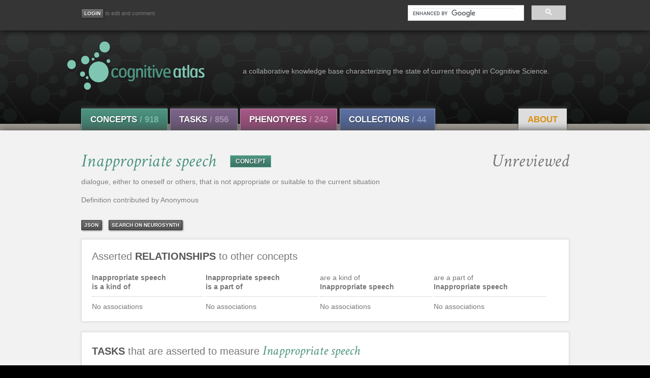

--- FILE ---
content_type: text/html; charset=utf-8
request_url: http://www.cognitiveatlas.org/concept/id/trm_523c7c886b614/
body_size: 5448
content:

<!DOCTYPE html>
<meta name="viewport" content="width=device-width, initial-scale=1">
<html lang="en" class="">
<head>
    <!--[if lt IE 7 ]> <html lang="en" class="ie6"> <![endif]-->
    <!--[if IE 7 ]>    <html lang="en" class="ie7"> <![endif]-->
    <!--[if IE 8 ]>    <html lang="en" class="ie8"> <![endif]-->
    <!--[if IE 9 ]>    <html lang="en" class="ie9"> <![endif]-->
    <!--[if (gt IE 9)|!(IE)]><!--> <html lang="en" class=""> <!--<![endif]-->
    
    <title>Cognitive Atlas</title>
    <link rel="shortcut icon" href="/static/img/favicon.ico"/>
    
    
    <meta http-equiv="Content-Type" content="text/html; charset=UTF-8">
    <meta name="keywords" content="cognitive atlas, cognitive science, neurobiology, taxonomy, semantic web, collaborative tools, neuroscience" />
    <meta name="description" content="The Cognitive Atlas is a collaborative knowledge building project that aims to develop a knowledge base (or ontology) that characterizes the state of current thought in cognitive science.">
    <link type="text/css" href="" rel="stylesheet" media="screen">
    <!--
    <link rel="stylesheet" href="https://maxcdn.bootstrapcdn.com/bootstrap/3.3.7/css/bootstrap.min.css" integrity="sha384-BVYiiSIFeK1dGmJRAkycuHAHRg32OmUcww7on3RYdg4Va+PmSTsz/K68vbdEjh4u" crossorigin="anonymous">
    -->
    <link type="text/css" href="https://maxcdn.bootstrapcdn.com/font-awesome/4.6.3/css/font-awesome.min.css" rel='stylesheet'>
    <link href='http://fonts.googleapis.com/css?family=Open+Sans:300italic,400italic,600italic,700italic,800italic,400,300,600,700,800' rel='stylesheet' type='text/css'>
    <link href='http://fonts.googleapis.com/css?family=Crimson+Text:400,400italic,700,700italic' rel='stylesheet' type='text/css'>
    <link type="text/css" href="/static/css/jquery-ui-1.8.14.custom.css" rel="stylesheet" media="screen">
    <link href="https://cdnjs.cloudflare.com/ajax/libs/select2/4.0.4/css/select2.min.css" rel="stylesheet" />

    <link type="text/css" href="/static/css/cogat_app.css" rel="stylesheet" media="screen">
    <!--
    <link type="text/css" href="/static/css/print.css" rel="stylesheet" media="print">
    -->
    <style>
        .searchLink {
            display: block;
        }
    </style>
    
    
<!--TODO: Add title with term name -->
<style>
.ui-autocomplete-loading { background: white url("/static/images/facebox/loading.gif") right center no-repeat; }
.asholder {position:relative;}
.concept-assertion-list {
    width: 24%;
    float: left;
    padding-right: 4px
}
.concept-assertion-list>li {
    list-style-position: inside;
}
</style>

    

</head>

<body id="main" class="">
    <div class="fullwrap" id="utility">
    <div class="container">
            <div id="userbar">
                
                    <!--Don't show login on login pages-->
                    
                <a href="/accounts/login/"><input type="button" class="tsbutton" value="Login" title="Login" aria-label="Login"></a><small> to edit and comment </small>
                    
                

            </div>

          <!-- Search Form -->
<div id="search-form-box" class=" pull-right">
    <div id="searchformwrap">
        <div class="ui-widget">
            <input type="hidden" name="csrfmiddlewaretoken" value="4ilMwgzlz7azman7n7BxKXNJ3zRaoLuuUTTcvB5Yc8A9uQTzsfQDWhAMV3lY5Q8T">
            
            <script async src="https://cse.google.com/cse.js?cx=016952313242172063987:-cscu2pqmze"></script>
            <style type="text/css">
              .cse .gsc-control-cse, 
              .gsc-control-cse {
              padding: 0px;
              background: transparent;
              border: 0px;
              }
            </style>
            <div class="gcse-searchbox-only" enableAutoComplete="true" data-resultsUrl="/results"></div>
            <!--
            <select id="searchterm" name="searchterm"></select>
            -->
        </div>
    </div>
</div><!--/#search-form-box -->

            <!--
            <a href="https://www.cognitiveatlas.org:7473"><img id="explore_icon" src="/static/img/graph.png" class="img" alt="Explore the graph" width="30" style="padding-left:20px; padding-right:8px"></a><small style="position: relative; top:-10px"> explore the graph </small>
            -->


        </div><!--container-->
    </div><!--/#utility-->

    <!-- Branding -->
    <div class="fullwrap" id="branding">
    


<div class="container">
    <div id="brand">
        <div id="logo">
    	    <a href="/">
                <img src="/static/img/logo-front.png" class="img" alt="Cognitive Atlas" style="width:400px;height:100px"></a>
    	</div><!--logo-->
    	<span id="tagline">a collaborative knowledge base characterizing the state of current thought in Cognitive Science.</span>
    </div>
</div>



    <!-- Navigation -->
    <div class="fullwrap " id="nav">
    <div id="navbar">
    <ul id="navbar-inner" class=" clearfix">
        <li class="navlink concept first-item">
             <a href="/concepts/a" class="btn">Concepts <span class="count">/ 918</span></a>
             <div class="active-arrow"></div>
        </li>
        <li class="navlink task">
             <a href="/tasks/a" class="btn">Tasks <span class="count">/ 856</span></a>
             <div class="active-arrow"></div>
         </li>
         <li class="navlink diso">
             <a href="/disorders" class="btn">Phenotypes <span class="count">/ 242</span></a>
             <div class="active-arrow"></div>
         </li>    
         <li class="navlink coll">
             <a href="/collections/" class="btn">Collections <span class="count">/ 44 </span></a>
             <div class="active-arrow"></div>
         </li>
         <li class="pull-right">
             <ul>
                 <li class="navlink about quiet">
                     <a href="/about" class="btn">About</a>
                 </li>
            </ul>
         </li>
     </ul>
    </div><!--navbar-->
    </div><!--nav-->






    </div><!--/#branding-->

    
    
      
    <!-- Content -->
    <div class="fullwrap " id="content">
        <div class="container" id="pagecontent">
            
            

<div id="block-definition" class="block-full"><div class="assertion">
    <div class="CATerm concept">
        <h1 class="termtext">
            <a class="color-concept" href="">
                <em>Inappropriate speech</em>
            </a>
            <span class="typebutton concept_type"><a href="/concepts">CONCEPT</a></span>
            <div class="review-container">
                
                    <span class="unreviewed-span">Unreviewed</span>
                 
                
            </div>

        </h1>
    </div><!-- .CATerm.concept -->

    <div class="defn">
        dialogue, either to oneself or others, that is not appropriate or suitable to the current situation<br><br>
        
        
            Definition contributed by Anonymous
        
    </div>


    

</div><!-- .assertion -->

<div>

<div id='unterbutton_slide_def'>
    <div class="defn">
        
        <div class="unterbutton_left">
            <a target="_blank" href="/concept/json/trm_523c7c886b614/">json</a>
        </div>
        <div class="unterbutton_left">
            <a target="_blank" href="http://www.neurosynth.org/analyses/terms/inappropriate%20speech/">Search on Neurosynth</a>
        </div>
    </div><!-- .defn -->
</div>

<div class="clear_all"></div>
</div><!-- #block-definition.block-full -->

<div id="block-atlas" class="block-full">
    <!--
    <ul class="tabs">
        <li><a href="#list-view">List View</a></li>
    </ul>-->
    <h2>Asserted <strong>relationships</strong> to other concepts</h2>

    


    <div class="panes">

    <div class="discdiv tablist">
        <div class="concept-assertion-list">
            <b>Inappropriate speech<br/>
            <span class="connector-lite">is a kind of</span></b><hr class="dotty" />
            
            <div>No associations</div>
            
        </div>

        <div class="concept-assertion-list">
            <b>Inappropriate speech<br/>
            <span class="connector-lite">is a part of</span></b><hr class="dotty" />

            
            <div>No associations</div>
            
        </div>
        <div class="concept-assertion-list">
                <span class="connector-lite">are a kind of</span>
                <br/><b>Inappropriate speech</b><br/>
                <hr class="dotty" />
                
                    <div>No associations</div>
                
        </div>
        <div class="concept-assertion-list">
                <span class="connector-lite">are a part of</span>
                <br/><b>Inappropriate speech</b><br/>
                <hr class="dotty" />
                
                    <div>No associations</div>
                
                
            </div>
</div></div></div></div><!-- #block-atlas.block-full -->
<div class="clear_all">
</div>


<!-- TASKS -->
<div id="block-holder" class="block-full"><div id="block-measurements" class="block-half">  
    <h2><strong>Tasks</strong> that are asserted to measure <em class="dictionary">Inappropriate speech</em></h2>

    



    <div class="panes">
        <div class="pane">
            <div class="discdiv">
                <table width='100%'>
                    <tr>
                       <td width='50%' valign='top'><b>Task</b></td>
                       <td width='50%' valign='top'><b>Contrast Measure</b></td>
                    </tr>
                </table>
                
                <table id="table_trm_523c7a0a73cf5" cellpadding="0" cellspacing="0" width="100%">
                    <tr>
                        <td colspan="3"><div class="dotholder"><hr class="dotty"></div></td>
                    </tr>
                    <tr>
                       <td width='50%' valign='top'><b><a href="/task/id/trm_523c7a0a73cf5/" class="task">aberrant behavior checklist - community</a></b></td>
                        <td width='50%' valign='top'>
                        <ul>
                        
                           <li>Inappropriate Speech</li>
                        
                        </ul>
                        </td>
                    </tr>
                </table>
                
                

</div></div></div></div><!-- #block-measurements.block-half -->
<div id="block-appliances" class="block-half" style="">
</div>

<!-- CITATIONS -->
<div id="block-biblio" class="block-bits block-back container">
    <h2>Term <strong>BIBLIOGRAPHY</strong></h2>
    
    
    
</div>

</div><!-- #block-ephemera.block-full -->


            <div class="clearboth"></div>
        </div>
    </div>

     <!--Footer-->
    <div id="foot" class="fullwrap">
       <div id="navbar">
           <ul id="navbar-inner" class="clearfix footlinks">
           <li class="navlink footlogo first-item">
               <a href="/" class="embiggen">cognitive<span id="logo-last">atlas</span><span id="address" class="small quiet pull-right"> NIMH Grant RO1MH082795, Russell Poldrack, PI.</span></a>
           </li>
           <li class="navlink concept">
               <a href="/concepts" class="btn"><strong>Concepts</strong></a>
           </li>
           <li class="navlink task">
               <a href="/tasks" class="btn"><strong>Tasks</strong></a>
           </li>
           <li class="navlink diso">
               <a href="/disorders" class="btn"><strong>Phenotypes</strong></a>
           </li>    
           <li class="navlink coll">
               <a href="/collections/" class="btn"><strong>Collections</strong></a>
           </li>
           <li class="navlink about">
               <a href="/about" class="btn quiet"><strong>About</strong></a>
           </li>
           <ul class="pull-right">
               <li class="navlink sparql">
                   <a href="/api" class="btn quiet" style="margin-left: 80px;">API</a>
               </li>
           </ul>
        </ul>
    </div><!-- #navbar-->
    <div class="container">
        <div class="pull-left cclink">
    <a href="http://creativecommons.org/licenses/by-sa/3.0/us/" title="Creative Commons Attribution Share Alike license"><img src="/static/img/cc_by_sa_88x31.png" alt="Creative Commons by-sa 3.0 us" width="71" height="25"/></a>
        </div>
    <div class="pull-right small"> Email: contact@cognitiveatlas.org  </div>
    </div><!--.container-->
    </div><!--#foot-->

    <script src="/static/js/jquery-2.2.0.min.js" type="text/javascript"></script>
    <script src="/static/js/bootstrap.min.js" type="text/javascript"></script>
    <script src="/static/js/jquery.tipsy.js" type="text/javascript"></script>
    <script src="/static/js/jquery-ui-1.8.14.custom.min.js" type="text/javascript"></script>
    <script src="/static/js/jquery.html5-placeholder-shim.js" type="text/javascript"></script>
    <script src="https://cdnjs.cloudflare.com/ajax/libs/select2/4.0.4/js/select2.min.js"></script>

    <script>

$(document).ready(function() {
    function selectFormat(term) {
        if (!term.label) {
            return;
        }
        return $('<a class="searchLink" href="/' + term.label + '/id/' + term.id +'">' + term.text + '</a>');
    }

    
});

    </script>
    <script>
      (function(i,s,o,g,r,a,m){i['GoogleAnalyticsObject']=r;i[r]=i[r]||function(){
      (i[r].q=i[r].q||[]).push(arguments)},i[r].l=1*new Date();a=s.createElement(o),
      m=s.getElementsByTagName(o)[0];a.async=1;a.src=g;m.parentNode.insertBefore(a,m)
      })(window,document,'script','https://www.google-analytics.com/analytics.js','ga');
      ga('create', 'UA-104264432-1', 'auto');
      ga('send', 'pageview');
    </script>
    
<script type="text/javascript">
$(document).ready(function() {
    $(function() {
       $(".tooltip").tipsy({fade:false, gravity:"w", html:true});
       $("#masker").fadeOut("fast");
    });

    // Show form to update definition
    $("#update_definition_button").click(function(){
        $("#update_definition").removeClass('hidden');
    })
    $("#reset-id-concept-cancel").click(function(){
        $("#update_definition").addClass('hidden');
    })

    // Add a relation
    $("#add_relation_button").click(function(){
        $("#add_relation").removeClass('hidden');
        $("#relation_box").css("background-color","#F7F7F7")
    })

    $("#cancel_relation_button").click(function(){
        $("#add_relation").addClass('hidden');
        $("#relation_box").css("background-color","")
    })

    // Show input to add citation
    $("#add_citation_button").click(function(){
        $("#id-citationform").removeClass('hidden');
    })
    $("#reset-id-doi-cancel-button").click(function(){
        $("#id-citationform").addClass('hidden');
    })

    // Show form to add task 
    $("#add_task_button").click(function(){
        $("#task_search_box").removeClass('hidden');
    })
    $("#task_cancel_button").click(function(){
        $("#task_search_box").addClass('hidden');
    })


    // Add relation search
    $(function() {
        $('#concept_selection').select2({
            width: '100%',
            placeholder: 'Search for concept',
            minimumInputLength: 2,
            tags: [],
            ajax: {
                type: "POST",
                url: "/concepts/search",
                data: function (params) {
                    console.log(params);
                    var queryParams = {
                        'relationterm' : params['term'],
                        'csrfmiddlewaretoken' : '4ilMwgzlz7azman7n7BxKXNJ3zRaoLuuUTTcvB5Yc8A9uQTzsfQDWhAMV3lY5Q8T'
                    }
                    return queryParams;
                },
                dataType: 'json',
                processResults: function (data) {
                    console.log(data);
                    return {
                        results: $.map(data, function(datum) {
                            return {id: datum.id, text: datum.name};
                        })
                    }
                }
            }
        });

    });

    



});
</script>


</body>

</html>
